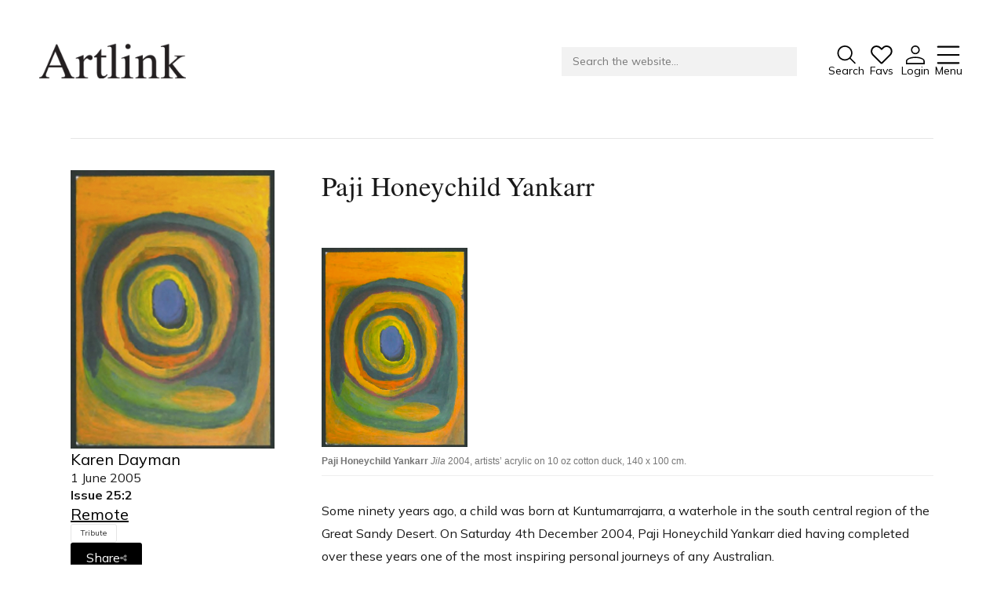

--- FILE ---
content_type: text/html;charset=UTF-8
request_url: https://www.artlink.com.au/articles/2279/paji-honeychild-yankarr/
body_size: 19529
content:


















































<!DOCTYPE html>
<html lang="en">

<head>

<meta charset="utf-8">
<meta name="viewport" content="width=device-width">

<title>Paji Honeychild Yankarr - Artlink</title>

<link rel="preconnect" href="https://use.fontawesome.com">
<link rel="preconnect" href="https://cdnjs.cloudflare.com">
<link rel="preconnect" href="https://fonts.googleapis.com">
<link rel="preconnect" href="https://fonts.gstatic.com">


<link href="https://cdnjs.cloudflare.com/ajax/libs/font-awesome/6.4.2/css/all.min.css" rel="stylesheet">
<link href="https://fonts.googleapis.com/css2?family=Amiri:ital@0;1&family=Mulish:ital,wght@0,400;0,600;0,700;1,400&display=swap" rel="stylesheet">

<link href="/styles.css?r=1733116383148" rel="stylesheet">

<link rel="shortcut icon" href="/images/favicon.png">
<link rel="icon" type="image/png" href="/images/favicon.png">






<!-- Google tag (gtag.js) -->
<script async src="https://www.googletagmanager.com/gtag/js?id=G-GBLK8R4DEY"></script>
<script>
  window.dataLayer = window.dataLayer || [];
  function gtag(){dataLayer.push(arguments);}
  gtag('js', new Date());

  gtag('config', 'G-GBLK8R4DEY');
</script>

<meta property="og:title"      content="Paji Honeychild Yankarr" /><meta name="twitter:title"    content="Paji Honeychild Yankarr" /><meta property="og:site_name" content="Artlink" /><meta property="og:type"      content="article" /><meta property="og:url"       content="https://www.artlink.com.au/articles/2279/paji-honeychild-yankarr/" /><meta property="og:description" content="" /><meta property="og:image" content="https://www.artlink.com.au/images/articles/cards/2279.jpg" /><meta name="twitter:image:src" content="https://www.artlink.com.au/images/articles/cards/2279.jpg" /></head>

<body
  class="preload"
  style="
    
    --brandbg:#ee2a2c;
    --brandfg:255,255,255;
    
  "
>






<header>
<div class="container">
<div class="flex">

  <div class="logo">
    <a href="/">
      <img src="/images/logo-artlink.png">
    </a>
  </div>
  
  <form action="/search/" method="get" class="flex search-form">

    <div class="search">
      <div class="input">
        
        <input type="text" name="q" value="" placeholder="Search the website...">
        
      </div>
    </div>
    

    <div class="quicklinks">
      
      
      <button type="submit" class="search-button">
        
        <svg width="43" height="43" viewBox="0 0 43 43" fill="none" xmlns="http://www.w3.org/2000/svg">
<path d="M42.3125 40.1031L30.5125 28.3031C33.3481 24.8989 34.7621 20.5326 34.4604 16.1123C34.1587 11.6921 32.1644 7.55842 28.8925 4.57112C25.6206 1.58381 21.323 -0.0270737 16.8937 0.0735695C12.4643 0.174213 8.24427 1.97864 5.11144 5.11147C1.9786 8.2443 0.174182 12.4643 0.0735389 16.8937C-0.0271042 21.323 1.58378 25.6207 4.57109 28.8926C7.55839 32.1645 11.6921 34.1587 16.1123 34.4604C20.5325 34.7621 24.8989 33.3481 28.3031 30.5125L40.1031 42.3125L42.3125 40.1031ZM3.24997 17.3125C3.24997 14.5312 4.07472 11.8124 5.61993 9.49979C7.16513 7.18723 9.3614 5.3848 11.931 4.32044C14.5006 3.25608 17.3281 2.9776 20.0559 3.5202C22.7838 4.06281 25.2895 5.40213 27.2562 7.36881C29.2228 9.33548 30.5622 11.8412 31.1048 14.569C31.6474 17.2969 31.3689 20.1244 30.3045 22.694C29.2402 25.2636 27.4377 27.4598 25.1252 29.005C22.8126 30.5502 20.0938 31.375 17.3125 31.375C13.5841 31.3709 10.0097 29.888 7.37335 27.2516C4.73701 24.6153 3.2541 21.0408 3.24997 17.3125Z" fill="black"/>
</svg>

        <span class="label">Search</span>
      </button>
      
      
        <div class="dropdown icon-dropdown favourites">
          <a href="/favourites/" data-favourite-button>
            
            <div class="image">
              <svg width="44" height="38" viewBox="0 0 44 38" fill="none" xmlns="http://www.w3.org/2000/svg">
<path d="M21.8752 37.1486C21.4644 37.1523 21.0571 37.0728 20.6779 36.9151C20.2986 36.7573 19.9551 36.5245 19.6681 36.2306L3.43766 20.0002C2.31113 18.8766 1.4256 17.5351 0.835222 16.0577C0.244848 14.5802 -0.0379609 12.9978 0.00408646 11.4074C0.0461339 9.81687 0.412154 8.25167 1.07977 6.80747C1.74738 5.36327 2.70255 4.07042 3.88688 3.00798C5.02344 1.98685 6.35576 1.20749 7.80288 0.717287C9.25 0.22708 10.7817 0.0362552 12.3048 0.156413C15.3669 0.355331 18.2502 1.66844 20.4103 3.84782L21.8752 5.29313L23.7502 3.43766C24.8737 2.31113 26.2152 1.4256 27.6927 0.835223C29.1701 0.244849 30.7525 -0.0379609 32.343 0.00408645C33.9335 0.0461338 35.4987 0.412155 36.9429 1.07977C38.3871 1.74738 39.6799 2.70255 40.7424 3.88688C41.7635 5.02344 42.5428 6.35576 43.033 7.80288C43.5232 9.25 43.7141 10.7817 43.5939 12.3049C43.395 15.3669 42.0819 18.2502 39.9025 20.4103L24.0822 36.2306C23.7952 36.5245 23.4517 36.7573 23.0725 36.9151C22.6932 37.0728 22.2859 37.1523 21.8752 37.1486ZM11.5236 3.26188C9.48557 3.24132 7.51121 3.97128 5.97673 5.31266C5.10683 6.09293 4.4052 7.04242 3.91474 8.10308C3.42428 9.16373 3.15529 10.3133 3.12422 11.4814C3.09314 12.6496 3.30063 13.8118 3.734 14.897C4.16737 15.9823 4.81752 16.9677 5.64469 17.7931L22.9884 35.1369L21.8752 34.0236L37.6955 18.2033C41.1134 14.8048 41.4259 9.31657 38.4377 5.97673C37.6574 5.10683 36.7079 4.4052 35.6472 3.91474C34.5866 3.42428 33.4371 3.15529 32.2689 3.12422C31.1008 3.09314 29.9385 3.30063 28.8533 3.734C27.7681 4.16737 26.7826 4.81752 25.9572 5.64469L22.9884 8.61344C22.6922 8.90685 22.2921 9.07145 21.8752 9.07145C21.4582 9.07145 21.0581 8.90685 20.7619 8.61344L18.2033 6.05485C17.328 5.17323 16.2876 4.47277 15.1414 3.99353C13.9953 3.5143 12.7659 3.26567 11.5236 3.26188Z" fill="black"/>
</svg>

              <span class="badge">0</span>
            </div>
            <span class="label">Favs</span>
          </a>
          
        </div>
      
      <div class="dropdown icon-dropdown">
        <a href="/login/">
          
          <svg width="42" height="42" viewBox="0 0 42 42" fill="none" xmlns="http://www.w3.org/2000/svg">
<path d="M20.9375 25.125C32.495 25.125 41.875 29.5079 41.875 34.8958V41.875H0V34.8958C0 29.5079 9.38 25.125 20.9375 25.125ZM39.0833 34.8958C39.0833 31.0433 30.9596 27.9167 20.9375 27.9167C10.9154 27.9167 2.79167 31.0433 2.79167 34.8958V39.0833H39.0833V34.8958ZM20.9375 0C23.5289 0 26.0141 1.02942 27.8465 2.86181C29.6789 4.6942 30.7083 7.17945 30.7083 9.77083C30.7083 12.3622 29.6789 14.8475 27.8465 16.6799C26.0141 18.5122 23.5289 19.5417 20.9375 19.5417C18.3461 19.5417 15.8609 18.5122 14.0285 16.6799C12.1961 14.8475 11.1667 12.3622 11.1667 9.77083C11.1667 7.17945 12.1961 4.6942 14.0285 2.86181C15.8609 1.02942 18.3461 0 20.9375 0ZM20.9375 2.79167C19.0865 2.79167 17.3113 3.52697 16.0025 4.83582C14.6936 6.14466 13.9583 7.91984 13.9583 9.77083C13.9583 11.6218 14.6936 13.397 16.0025 14.7058C17.3113 16.0147 19.0865 16.75 20.9375 16.75C22.7885 16.75 24.5637 16.0147 25.8725 14.7058C27.1814 13.397 27.9167 11.6218 27.9167 9.77083C27.9167 7.91984 27.1814 6.14466 25.8725 4.83582C24.5637 3.52697 22.7885 2.79167 20.9375 2.79167Z" fill="black"/>
</svg>

          <span class="label">Login</span>
        </a>
        
      </div>
      
      <a href="#" class="burger">
        
        <svg width="42" height="34" viewBox="0 0 42 34" fill="none" xmlns="http://www.w3.org/2000/svg">
<path d="M2.25 2.41667H39.75M2.25 17H39.75M2.25 31.5833H39.75" stroke="black" stroke-width="3.125" stroke-linecap="round" stroke-linejoin="round"/>
</svg>

        <span class="label">Menu</span>
      </a>
      
    </div>
  
  </form>
  
</div>
    
  
  <nav>
  <div class="upper">
  <div class="container">

    <div class="top">

      <a href="/" class="nav-logo">
        <img src="/images/logo-artlink.png">
      </a>

      <a href="#" class="close">
        
        <svg width="38" height="38" viewBox="0 0 38 38" fill="none" xmlns="http://www.w3.org/2000/svg">
<path d="M0.879883 0.880005L36.3599 36.36" stroke="#231F20" stroke-width="2.5" stroke-miterlimit="10"/>
<path d="M36.3599 0.880005L0.879883 36.36" stroke="#231F20" stroke-width="2.5" stroke-miterlimit="10"/>
</svg>
        <span class="label">Close</span>
      </a>
  
    </div>

    <div class="subtitle">
      Connecting contemporary art, ideas and people.
    </div>

    
    

    <div class="inner">

      
      <ul><li class="">
      
      <a
        href="/issues/current/"
        
      >
        Current Issue
      </a>

    </li><li class="">
      
      <a
        href="/reviews/"
        
      >
        Reviews
      </a>

    </li><li class="">
      
      <a
        href="/archive/"
        
      >
        Archive
      </a>

    </li><li class="">
      
      <a
        href="/tributes/"
        
      >
        Tributes
      </a>

    </li><li class="">
      
      <a
        href="/extras/"
        
      >
        Extras
      </a>

    </li></ul>

      
      <ul><li class="">
      
      <a
        href="https://shop.artlink.com.au"
        
      >
        Shop / Subscribe
      </a>

    </li><li class="">
      
      <a
        href="/subscribe/artlink-news/"
        
      >
        Join Mailing List
      </a>

    </li><li class="">
      
      <a
        href="/issues/stockists/"
        
      >
        Stockists
      </a>

    </li><li class="">
      
      <a
        href="/issues/future/"
        
      >
        Future Issues
      </a>

    </li><li class="">
      
      <a
        href="/about/writers-guidelines/"
        
      >
        Opportunities
      </a>

    </li></ul>

      
      

      <div class="ideas">
        
      </div>

      
      <div class="">

        <ul><li class="">
      
      <a
        href="/about/"
        
      >
        About
      </a>

    </li><li class="">
      
      <a
        href="/issues/advertise/online/"
        
      >
        Advertising
      </a>

    </li><li class="">
      
      <a
        href="/support/donate/"
        
      >
        Donate
      </a>

    </li><li class="">
      
      <a
        href="/contact/"
        
      >
        Contact
      </a>

    </li><li class="">
      
      <a
        href="/search/"
        
      >
        Search
      </a>

    </li></ul>

        

      

      <ul class="special-links show-mobile">
        <li><a href="/login/">Log in</a></li>
        <li><a href="/favourites/">Favourites</a></li>
      </ul>

      

      <div class="social">
        
          <a href="https://www.facebook.com/artlinkmagazine" target="_blank"><svg width="42" height="42" viewBox="0 0 42 42" fill="none" xmlns="http://www.w3.org/2000/svg">
<path d="M22.9167 37.3708C27.1193 36.8361 30.9607 34.7211 33.66 31.4558C36.3593 28.1905 37.714 24.0199 37.4487 19.7916C37.1834 15.5634 35.3181 11.5948 32.2318 8.69246C29.1455 5.79015 25.0699 4.17192 20.8333 4.16667C16.5916 4.16351 12.5082 5.77779 9.41529 8.68058C6.32235 11.5834 4.45258 15.5562 4.18696 19.7897C3.92135 24.0231 5.27987 28.1985 7.98572 31.4651C10.6916 34.7318 14.5411 36.8438 18.75 37.3708V25H14.5833V20.8333H18.75V17.3875C18.75 14.6021 19.0417 13.5917 19.5833 12.5729C20.1169 11.565 20.9416 10.741 21.95 10.2083C22.7458 9.78125 23.7354 9.525 25.4646 9.41458C26.15 9.37083 27.0375 9.425 28.1271 9.58125V13.5396H27.0833C25.1729 13.5396 24.3833 13.6292 23.9125 13.8812C23.6316 14.0257 23.4028 14.2545 23.2583 14.5354C23.0083 15.0063 22.9167 15.4729 22.9167 17.3854V20.8333H28.125L27.0833 25H22.9167V37.3708ZM20.8333 41.6667C9.32708 41.6667 0 32.3396 0 20.8333C0 9.32708 9.32708 0 20.8333 0C32.3396 0 41.6667 9.32708 41.6667 20.8333C41.6667 32.3396 32.3396 41.6667 20.8333 41.6667Z" fill="black"/>
</svg>
</a>
        
        
        
          <a href="https://au.linkedin.com/company/artlinkmagazine" target="_blank"><svg width="40" height="40" viewBox="0 0 40 40" fill="none" xmlns="http://www.w3.org/2000/svg">
<path d="M14.4062 10.1562C14.4062 10.6198 14.2688 11.0729 14.0113 11.4584C13.7537 11.8438 13.3877 12.1442 12.9594 12.3216C12.5311 12.499 12.0599 12.5454 11.6053 12.455C11.1506 12.3645 10.733 12.1413 10.4052 11.8135C10.0774 11.4858 9.85422 11.0681 9.76378 10.6135C9.67335 10.1589 9.71976 9.6876 9.89716 9.25934C10.0745 8.83107 10.375 8.46503 10.7604 8.20749C11.1458 7.94996 11.599 7.8125 12.0625 7.8125C12.6841 7.8125 13.2802 8.05943 13.7198 8.49897C14.1593 8.93851 14.4062 9.53465 14.4062 10.1562ZM39.4062 3.125V35.9375C39.4062 36.7663 39.077 37.5612 38.491 38.1472C37.9049 38.7333 37.1101 39.0625 36.2812 39.0625H3.46875C2.63995 39.0625 1.84509 38.7333 1.25904 38.1472C0.67299 37.5612 0.34375 36.7663 0.34375 35.9375V3.125C0.34375 2.2962 0.67299 1.50134 1.25904 0.915291C1.84509 0.32924 2.63995 0 3.46875 0H36.2812C37.1101 0 37.9049 0.32924 38.491 0.915291C39.077 1.50134 39.4062 2.2962 39.4062 3.125ZM36.2812 35.9375V3.125H3.46875V35.9375H36.2812ZM12.0625 14.8438C11.6481 14.8438 11.2507 15.0084 10.9576 15.3014C10.6646 15.5944 10.5 15.9918 10.5 16.4062V28.9062C10.5 29.3207 10.6646 29.7181 10.9576 30.0111C11.2507 30.3041 11.6481 30.4688 12.0625 30.4688C12.4769 30.4688 12.8743 30.3041 13.1674 30.0111C13.4604 29.7181 13.625 29.3207 13.625 28.9062V16.4062C13.625 15.9918 13.4604 15.5944 13.1674 15.3014C12.8743 15.0084 12.4769 14.8438 12.0625 14.8438ZM23.7812 14.8438C22.3746 14.8437 21.0003 15.2655 19.8359 16.0547C19.7505 15.6798 19.5298 15.3495 19.2161 15.1271C18.9024 14.9048 18.5177 14.8059 18.1356 14.8494C17.7536 14.8929 17.401 15.0758 17.1453 15.363C16.8897 15.6503 16.7489 16.0217 16.75 16.4062V28.9062C16.75 29.3207 16.9146 29.7181 17.2076 30.0111C17.5007 30.3041 17.8981 30.4688 18.3125 30.4688C18.7269 30.4688 19.1243 30.3041 19.4174 30.0111C19.7104 29.7181 19.875 29.3207 19.875 28.9062V21.875C19.875 20.839 20.2866 19.8454 21.0191 19.1129C21.7517 18.3803 22.7452 17.9688 23.7812 17.9688C24.8173 17.9688 25.8108 18.3803 26.5434 19.1129C27.2759 19.8454 27.6875 20.839 27.6875 21.875V28.9062C27.6875 29.3207 27.8521 29.7181 28.1451 30.0111C28.4382 30.3041 28.8356 30.4688 29.25 30.4688C29.6644 30.4688 30.0618 30.3041 30.3549 30.0111C30.6479 29.7181 30.8125 29.3207 30.8125 28.9062V21.875C30.8125 20.0102 30.0717 18.2218 28.7531 16.9032C27.4345 15.5845 25.6461 14.8438 23.7812 14.8438Z" fill="black"/>
</svg>
</a>
        
        
          <a href="https://instagram.com/artlink_magazine" target="_blank"><svg width="40" height="39" viewBox="0 0 40 39" fill="none" xmlns="http://www.w3.org/2000/svg">
<path fill-rule="evenodd" clip-rule="evenodd" d="M20.0833 10.5C17.7626 10.5 15.537 11.4219 13.8961 13.0628C12.2551 14.7038 11.3333 16.9294 11.3333 19.25C11.3333 21.5706 12.2551 23.7962 13.8961 25.4372C15.537 27.0781 17.7626 28 20.0833 28C22.4039 28 24.6295 27.0781 26.2704 25.4372C27.9114 23.7962 28.8333 21.5706 28.8333 19.25C28.8333 16.9294 27.9114 14.7038 26.2704 13.0628C24.6295 11.4219 22.4039 10.5 20.0833 10.5ZM14.8333 19.25C14.8333 20.6424 15.3864 21.9777 16.3709 22.9623C17.3555 23.9469 18.6909 24.5 20.0833 24.5C21.4756 24.5 22.811 23.9469 23.7956 22.9623C24.7801 21.9777 25.3333 20.6424 25.3333 19.25C25.3333 17.8576 24.7801 16.5223 23.7956 15.5377C22.811 14.5531 21.4756 14 20.0833 14C18.6909 14 17.3555 14.5531 16.3709 15.5377C15.3864 16.5223 14.8333 17.8576 14.8333 19.25Z" fill="white"/>
<path d="M30.5833 7C30.1191 7 29.674 7.18437 29.3458 7.51256C29.0176 7.84075 28.8333 8.28587 28.8333 8.75C28.8333 9.21413 29.0176 9.65925 29.3458 9.98744C29.674 10.3156 30.1191 10.5 30.5833 10.5C31.0474 10.5 31.4925 10.3156 31.8207 9.98744C32.1489 9.65925 32.3333 9.21413 32.3333 8.75C32.3333 8.28587 32.1489 7.84075 31.8207 7.51256C31.4925 7.18437 31.0474 7 30.5833 7Z" fill="white"/>
<path fill-rule="evenodd" clip-rule="evenodd" d="M7.83325 0C5.97674 0 4.19626 0.737498 2.8835 2.05025C1.57075 3.36301 0.833252 5.14348 0.833252 7V31.5C0.833252 33.3565 1.57075 35.137 2.8835 36.4497C4.19626 37.7625 5.97674 38.5 7.83325 38.5H32.3333C34.1898 38.5 35.9702 37.7625 37.283 36.4497C38.5958 35.137 39.3333 33.3565 39.3333 31.5V7C39.3333 5.14348 38.5958 3.36301 37.283 2.05025C35.9702 0.737498 34.1898 0 32.3333 0H7.83325ZM32.3333 3.5H7.83325C6.90499 3.5 6.01476 3.86875 5.35838 4.52513C4.702 5.1815 4.33325 6.07174 4.33325 7V31.5C4.33325 32.4283 4.702 33.3185 5.35838 33.9749C6.01476 34.6312 6.90499 35 7.83325 35H32.3333C33.2615 35 34.1517 34.6312 34.8081 33.9749C35.4645 33.3185 35.8333 32.4283 35.8333 31.5V7C35.8333 6.07174 35.4645 5.1815 34.8081 4.52513C34.1517 3.86875 33.2615 3.5 32.3333 3.5Z" fill="white"/>
</svg>
</a>
        
        
          <a href="https://spoti.fi/3XI4ZqW" target="_blank"><svg width="42" height="41" viewBox="0 0 42 41" fill="none" xmlns="http://www.w3.org/2000/svg">
<path d="M21.2188 0C17.2013 0 13.2741 1.19131 9.93374 3.42327C6.59337 5.65524 3.98986 8.82762 2.45246 12.5392C0.915051 16.2509 0.512796 20.335 1.29656 24.2753C2.08032 28.2155 4.0149 31.8349 6.85565 34.6756C9.69641 37.5164 13.3157 39.4509 17.256 40.2347C21.1962 41.0185 25.2804 40.6162 28.992 39.0788C32.7036 37.5414 35.876 34.9379 38.108 31.5975C40.34 28.2571 41.5313 24.3299 41.5313 20.3125C41.5261 14.9269 39.3844 9.76332 35.5762 5.9551C31.7679 2.14689 26.6044 0.00517103 21.2188 0ZM21.2188 37.5C17.8194 37.5 14.4964 36.492 11.6699 34.6034C8.84343 32.7148 6.64046 30.0305 5.33958 26.8899C4.0387 23.7493 3.69833 20.2934 4.36151 16.9594C5.02469 13.6253 6.66165 10.5628 9.06536 8.1591C11.4691 5.75539 14.5316 4.11844 17.8656 3.45525C21.1997 2.79207 24.6555 3.13244 27.7961 4.43332C30.9367 5.7342 33.6211 7.93717 35.5096 10.7636C37.3982 13.5901 38.4063 16.9131 38.4063 20.3125C38.4011 24.8693 36.5886 29.238 33.3664 32.4602C30.1443 35.6824 25.7756 37.4948 21.2188 37.5ZM32.5859 17.1875C32.4932 17.3716 32.3644 17.5352 32.2074 17.6687C32.0503 17.8022 31.8681 17.9029 31.6714 17.9648C31.4748 18.0267 31.2678 18.0486 31.0625 18.0291C30.8573 18.0097 30.6581 17.9493 30.4766 17.8516C27.6032 16.3855 24.4227 15.6228 21.1969 15.6262C17.9711 15.6296 14.7922 16.399 11.9219 17.8711C11.6984 17.9863 11.4507 18.0465 11.1992 18.0469C10.8507 18.0431 10.5135 17.923 10.2411 17.7056C9.96872 17.4881 9.77687 17.1858 9.69604 16.8468C9.61521 16.5078 9.65006 16.1515 9.79502 15.8345C9.93999 15.5176 10.1868 15.2582 10.4961 15.0977C13.8058 13.3931 17.4741 12.5022 21.1969 12.4989C24.9196 12.4955 28.5896 13.3797 31.9024 15.0781C32.0862 15.1712 32.2499 15.2997 32.3839 15.4563C32.5179 15.6129 32.6196 15.7945 32.6832 15.9905C32.7467 16.1866 32.7708 16.3933 32.7541 16.5987C32.7375 16.8042 32.6803 17.0043 32.5859 17.1875ZM29.6953 22.7148C29.6022 22.8987 29.4737 23.0624 29.3171 23.1964C29.1605 23.3304 28.979 23.4321 28.7829 23.4957C28.5868 23.5592 28.3801 23.5833 28.1747 23.5666C27.9693 23.5499 27.7692 23.4928 27.5859 23.3984C25.6064 22.3931 23.417 21.8708 21.1969 21.8742C18.9767 21.8776 16.7889 22.4066 14.8125 23.418C14.5952 23.5309 14.3543 23.5911 14.1094 23.5938C13.7521 23.6035 13.4022 23.4905 13.1181 23.2735C12.834 23.0565 12.633 22.7487 12.5484 22.4014C12.4639 22.0541 12.501 21.6883 12.6535 21.365C12.8061 21.0417 13.0649 20.7805 13.3867 20.625C15.8064 19.392 18.4835 18.7492 21.1992 18.7492C23.9149 18.7492 26.5921 19.392 29.0117 20.625C29.378 20.813 29.6553 21.138 29.7833 21.5293C29.9113 21.9207 29.8797 22.3467 29.6953 22.7148ZM26.8047 28.2617C26.6129 28.6294 26.2843 28.9071 25.8898 29.0349C25.4953 29.1628 25.0664 29.1306 24.6953 28.9453C23.6093 28.4022 22.4111 28.1211 21.1969 28.1245C19.9827 28.1279 18.7861 28.4157 17.7031 28.9648C17.4814 29.0628 17.2424 29.1159 17 29.1211C16.6515 29.1174 16.3142 28.9972 16.0419 28.7798C15.7695 28.5623 15.5776 28.2601 15.4968 27.921C15.416 27.582 15.4508 27.2257 15.5958 26.9088C15.7408 26.5918 15.9875 26.3324 16.2969 26.1719C17.8208 25.395 19.5082 24.9932 21.2188 25C22.9139 24.9984 24.586 25.3931 26.1016 26.1523C26.2871 26.2437 26.4527 26.371 26.5887 26.5268C26.7247 26.6826 26.8285 26.8639 26.8939 27.0601C26.9593 27.2563 26.9851 27.4636 26.9698 27.6699C26.9545 27.8761 26.8983 28.0773 26.8047 28.2617Z" fill="black"/>
</svg>
</a>
        
      </div>
      <div class="contact">
        <p>
          Tarntanya / Adelaide<br>
          PO Box 182<br>
          FULLARTON SA 5063
        </p>
        <p>
          <a href="/terms-and-conditions/">Terms & Conditions</a>
          <a href="/privacy-policy/">Privacy Policy</a>
        </p>
      </div>
    

      </div>

    </div>
    
  </div>
  </div>
  </nav>
  
</div>
</header>

<script>
(function(){

  var burgerLink = document.querySelector('header .burger');
  var body = document.querySelector('body');
  var nav = document.querySelector('nav');

  var closeLink = nav.querySelector('.close');

  burgerLink.addEventListener( 'click', function( burgerLink ){

    event.preventDefault();

    body.classList.add('noscroll');
    nav.classList.add('visible');

    return false;

  });

  closeLink.addEventListener( 'click', function( event ){
    event.preventDefault();
    body.classList.remove('noscroll');
    nav.classList.remove('visible');
  });

})();
</script>

<main>

















  
  
  
  

  

  
  

  





















  
  
  
  
  
  
  
      
  
  
  
      
      
  

  

  
  






















<div class="container">
<div class="article landscape no-hero">




    

  


<aside>

  
  
    <img src="/images/articles/cards/2279.jpg" class="cardimage">
  

  
  
    
  
  

    <div class="authordate">
      <div class="author">

  
  

  
  
  

  
    
  

  

      
        
        
          
            <a href="/contributors/1623/karen-dayman/">
          
          Karen Dayman
          
            </a>
          
        
        
      

    </div>
      <div class="articledate">1 June 2005</div>
    </div>

    
      
      <div class="issuenumbername">
        <div class="issuenumber">
          Issue 25:2
        </div>
        <a href="/issues/2520/remote/" class="issuename">
          Remote
          
        </a>
      </div>

    

    

  

    
    <div class="ideas-block">

      
        <div class="ideas">
          <a href="/search/?type=articles&catid=13" class="idea idea-type">Tribute</a>
        </div>
      

      
      

    </div>

    
    

    <div class="social-share">
      <a href="#" class="button">Share<i class="fa fa-share-nodes"></i></a>
      
    </div>

    <script>
    (function(){
      
      document.querySelector('.social-share .button').addEventListener('click', function(event){

        event.preventDefault();

        if( navigator.share ){
          navigator.share({
            title: 'Paji Honeychild Yankarr',
            text: 'Paji Honeychild Yankarr',
            url: 'https://www.artlink.com.au/articles/2279/paji-honeychild-yankarr/'
          });
        }

      });

    })();
    </script>

  

  


  

  
  

  

    

    

    

    

  
  
  

    <strong>From the archive</strong>

    <div class="related">
      
        <a href="/articles/6104/" class="item">Balang Nakurulk (1952-2024): A Tribute</a>
      
        <a href="/articles/6103/" class="item">Destiny Deacon (1957-2024)</a>
      
        <a href="/articles/5923/" class="item">Untimely taken: Allan Vizents</a>
      
        <a href="/articles/5817/" class="item">Obituary: David Saunders</a>
      
    </div>

  

  

  
  

    <div class="ads">
      
        

  

  

  

  
  
    
  

  
    
  

  
      
        <a href="https://sheila.org.au/" target="_blank" class="item card cardpromo">
      
        <img src="/promoimage/196/" alt="Sheila Foundation" />
      
        </a>
      
    
      
        

  

  

  

  
  
    
  

  
    
  

  
      
        <a href="https://www.perks.com.au/" target="_blank" class="item card cardpromo">
      
        <img src="/promoimage/186/" alt="Perks" />
      
        </a>
      
    
      
        

  

  

  

  
  
    
  

  
    
  

  
      
        <a href="https://theriddoch.com.au/exhibitions/current/" target="_blank" class="item card cardpromo">
      
        <img src="/promoimage/109/" alt="Riddoch" />
      
        </a>
      
    
      
        

  
    
      
        

  
    
      
    </div>

  

</aside>


<article class="tribute">

  
    

  
    <section class="title-and-context">

      <h1>Paji Honeychild Yankarr</h1>

      

    </section>
  


  

  
    


  
  
  
  

  

  

  
  

  
  

    
    
    
    

  

  
  

  
  

    

    

    

  

  

  

  

  

      

        
          
          <section class="article-text">
            <figure class="image keepsize"><img alt="" class="keepsize" height="254" src="/uploads/articles/Screenshot%202023-03-24%20at%202_16_28%20pm.png" width="186" />
<figcaption><strong>Paji Honeychild Yankarr </strong><em>Jila </em>2004, artists&rsquo; acrylic on 10 oz cotton duck, 140 x 100 cm.</figcaption>
</figure>

<p>Some ninety years ago, a child was born at Kuntumarrajarra, a waterhole in the south central region of the Great Sandy Desert. On Saturday 4th December 2004, Paji Honeychild Yankarr died having completed over these years one of the most inspiring personal journeys of any Australian.</p>

<p>From birth, she lived with her family around Yirtil a permanent, spring fed waterhole surrounded by her beloved sandhill country. They were living here when her mother announced that her husband had come. She moved, not far, to another stand of desert paperbarks skirting the waterhole, and stayed there, a little frightened with her first companion. He was clearly much older and some time into the relationship, he became ill. She was charged with the responsibility of accompanying him on his departure from the camp and from their world. He died several days after their self-imposed exile and she stayed with his body until she was strong enough to undertake the four-day walk back to Japirnka, the main jila for her family further to the north.</p>

<p>As a young woman she became an accomplished hunter and gatherer of an extremely diverse range of bush fruits, seeds and meat. Mona Chuguna and her husband Peter Skipper remember how well she provided for them in the years in the desert. &#39;When we were living in the desert, even in weather like today, <em>parrangka</em> we call it, hot weather time, she would go hunting for animals and bush food. All of the kids had to wait in camp. She was a good hunter for us. She collected all of the bush tucker that she put in her paintings. She found <em>wirlka</em>, (sand goanna) and <em>maliri</em> (Hare wallaby) and all of the seeds like <em>kulparn, lungkurn </em>and <em>puturu</em>&#39;.</p>

<p>She moved further north to the station country with the last wave of her countrymen in the 1960s. She came first to Timber Creek, a watercourse on the fringe of the pastoral country. She stayed there for several months, afraid, watching the foreigners. Her nephew, the late Jimmy Pike had gone ahead to see the station and he came back for her and several others. They went to Old Cherrabun Station where she worked washing clothes, watering the garden, cutting the grass with scissors and cooking for the stock camp.</p>

<p>In tandem with the introduction of the equal pay laws of the early 1970s, she moved into town, living at the old mission near the newly established town community of Junjuwa. She became involved with Karrayili Adult Education Centre and began painting; as Jukuna relates, Honeychild asked herself what she should do now that her work was finished, &#39;I will paint my own country, the desert&#39;; and for almost twenty years she did this. Her first images were the product of language classes at Karrayili and these caught the eye of the publishers at Magabala Books in Broome. In 1990 they produced the Boughshed series of cards that included images from fellow artists such as Nyuju Stumpy Brown, Janyka Ivy Nixon (dec), Nada Rawlins and Jukuja Dolly Snell. These provided the impetus for the first Karrayili group show at Tandanya Aboriginal Cultural Institute in 1991. Honeychild was one member of the core group of artists who continued to paint and exhibit consistently throughout the 1990s with shows nationally and internationally.</p>

<p>Her immediate family include some important artists. Jukuna called her <em>jaja</em> or grandmother, she was <em>ngawiji</em> or father&#39;s mother for Peter Skipper, aunt to Jimmy Pike, sister for Jimmy Nerrimah, aunt for Wakartu Cory Surprise, <em>ngawaji</em> for Walka Molly Rogers, sister to Llanyi Alec Rogers and Murungkurr Terry Murray called her juku or niece.</p>

<p>She worked on the two Ngurrara canvases with these and other artists including her late husband Boxer Yankarr. Her works are blatant records of her desert country. The inclusion of bush foods as decorative elements in the work was omitted as she grew older. As she stated in 1994, &#39;I put water in my paintings, places we were walking around&#39; and this was unchanged as her central motif. To watch her paint, there was a sense that she walked around in her paintings, with the broad sweep of the brush, around the places that she walked as a young woman. The waterholes gradually took over the picture plane with the elliptical forms of the centre of the waterhole, bleeding over the edges, reconstructing precisely the view that she would have known as she drew water from the <em>jila</em>.</p>

<p>For Jukuna, the reason why she should be remembered in these words was for her unswerving efforts to look after her and her siblings as they were growing up in the desert. It was not an easy task but she was a great carer, provider and she knew all of the bush medicines and their applications. She &#39;grew up&#39; seventeen children although none of them were her own biological offspring. She has many nieces and nephews and is survived by one brother, Watikakarra Stalin.</p>

<p>On Monday 6th December, Mangkaja was closed, in a hopelessly inadequate tribute to a most remarkable individual, hunter, carer and artist.</p>

          </section>

        

      

    



  

  
    <section class="tail">
      Karen Dayman is Coordinator of Mangkaja Arts. 
    </section>
  



  
  

    

    
    
  




  

</article>

</div>
</div>






  





  <section class="more-articles">
  <div class="container">
    <h2>
      More from this Issue
    </h2>

    <div class="cards cardsrelated">
      
        

  
  
  
  
  
  
  
  
  
  

  

  
    
  

  <div class="card feature ">

        
        
          <div class="favourite"
            data-favourite-link
            data-article-id="2024"
          >
            <i class="fa fa-heart"></i>
          </div>
        

        
        
          
            <a href="/articles/2024/the-larrakia-legacy-of-billiamook/" class="image">
          
            
            

              

              
                
                
                
                  
                    
                    
                  
                  
                
                <img src="/images/articles/cards/2024.jpg" loading="lazy" alt="1.34" class="cardportraitphoto">
              
            

          
            </a>
          

        

        
        <div class="details">

          
          
            <a href="/articles/2024/the-larrakia-legacy-of-billiamook/" class="name">
          
            The Larrakia Legacy of Billiamook
          
            </a>
          

          
          

          
          

          
          
          
            <div class="author">
              

  
  

  
  
  

  
    
  

  

      
        
        
          
            <a href="/contributors/2457/gary-lee/">
          
          Gary Lee
          
            </a>
          
        
        
      

    
            </div>

          

          
          

          
          

          
          
          

        </div>

      </div>
      
        

  
  
  
  
  
  
  
  
  
  

  

  
    
  

  <div class="card feature ">

        
        
          <div class="favourite"
            data-favourite-link
            data-article-id="2043"
          >
            <i class="fa fa-heart"></i>
          </div>
        

        
        
          
            <a href="/articles/2043/from-fregon-to-srinigar-and-back/" class="image">
          
            
            

              

              
                
                
                
                  
                    
                    
                  
                  
                
                <img src="/images/articles/cards/2043.jpg" loading="lazy" alt="0.692">
              
            

          
            </a>
          

        

        
        <div class="details">

          
          
            <a href="/articles/2043/from-fregon-to-srinigar-and-back/" class="name">
          
            From Fregon to Srinigar and Back
          
            </a>
          

          
          

          
          

          
          
          
            <div class="author">
              

  
  

  
  
  

  
    
  

  

      
        
        
          
            <a href="/contributors/2540/caroline-wilson/">
          
          Caroline Wilson
          
            </a>
          
        
        
      

    
            </div>

          

          
          

          
          

          
          
          

        </div>

      </div>
      
        

  
  
  
  
  
  
  
  
  
  

  

  
    
  

  <div class="card review ">

        
        
          <div class="favourite"
            data-favourite-link
            data-article-id="2284"
          >
            <i class="fa fa-heart"></i>
          </div>
        

        
        
          
            <a href="/articles/2284/proof-the-act-of-seeing-with-ones-own-eyes/" class="image">
          
            
            

              

              
                
                
                
                  
                    
                    
                  
                  
                
                <img src="/images/articles/cards/2284.jpg" loading="lazy" alt="0.726">
              
            

          
            </a>
          

        

        
        <div class="details">

          
          
            <a href="/articles/2284/proof-the-act-of-seeing-with-ones-own-eyes/" class="name">
          
            Proof: The Act Of Seeing With One's Own Eyes
          
            </a>
          

          
          

          
          

          
          
          
            <div class="author">
              

  
  

  
  
  

  
    
  

  

      
        
        
          
            <a href="/contributors/2645/judith-elliston/">
          
          Judith Elliston
          
            </a>
          
        
        
      

    
            </div>

          

          
          

          
          

          
          
          

        </div>

      </div>
      
        

  
  
  
  
  
  
  
  
  
  

  

  
    
  

  <div class="card feature ">

        
        
          <div class="favourite"
            data-favourite-link
            data-article-id="2044"
          >
            <i class="fa fa-heart"></i>
          </div>
        

        
        
          
            <a href="/articles/2044/neverland-vs-reality-how-to-sustain-an-art-practice-in-the-territory/" class="image">
          
            
            

              

              
                
                
                
                  
                    
                    
                  
                  
                
                <img src="/images/articles/cards/2044.jpg" loading="lazy" alt="0.792">
              
            

          
            </a>
          

        

        
        <div class="details">

          
          
            <a href="/articles/2044/neverland-vs-reality-how-to-sustain-an-art-practice-in-the-territory/" class="name">
          
            Neverland vs. Reality: How to Sustain an Art Practice in the Territory
          
            </a>
          

          
          

          
          

          
          
          
            <div class="author">
              

  
  

  
  
  

  
    
  

  

      
        
        
          
            <a href="/contributors/2541/malcolm-smith/">
          
          Malcolm Smith
          
            </a>
          
        
        
      

    
            </div>

          

          
          

          
          

          
          
          

        </div>

      </div>
      
        

  
  
  
  
  
  
  
  
  
  

  

  
    
  

  <div class="card feature ">

        
        
          <div class="favourite"
            data-favourite-link
            data-article-id="2030"
          >
            <i class="fa fa-heart"></i>
          </div>
        

        
        
          
            <a href="/articles/2030/chasing-culture-cross-cultural-work-with-indigenous-communities/" class="image">
          
            
            

              

              
                
                
                
                  
                    
                    
                  
                  
                
                <img src="/images/articles/cards/2030.jpg" loading="lazy" alt="0.786">
              
            

          
            </a>
          

        

        
        <div class="details">

          
          
            <a href="/articles/2030/chasing-culture-cross-cultural-work-with-indigenous-communities/" class="name">
          
            Chasing culture: Cross-cultural work with Indigenous communities
          
            </a>
          

          
          

          
          

          
          
          
            <div class="author">
              

  
  

  
  
  

  
    
  

  

      
        
        
          
            <a href="/contributors/1297/suzanne-spunner/">
          
          Suzanne Spunner
          
            </a>
          
        
        
      

    
            </div>

          

          
          

          
          

          
          
          

        </div>

      </div>
      
        

  
  
  
  
  
  
  
  
  
  

  

  
    
  

  <div class="card feature ">

        
        
          <div class="favourite"
            data-favourite-link
            data-article-id="2032"
          >
            <i class="fa fa-heart"></i>
          </div>
        

        
        
          
            <a href="/articles/2032/crash-sites-rod-moss-and-therese-ritchie/" class="image">
          
            
            

              

              
                
                
                
                  
                    
                    
                  
                  
                
                <img src="/images/articles/cards/2032.jpg" loading="lazy" alt="0.732">
              
            

          
            </a>
          

        

        
        <div class="details">

          
          
            <a href="/articles/2032/crash-sites-rod-moss-and-therese-ritchie/" class="name">
          
            Crash sites: Rod Moss and Therese Ritchie
          
            </a>
          

          
          

          
          

          
          
          
            <div class="author">
              

  
  

  
  
  

  
    
  

  

      
        
        
          
            <a href="/contributors/1703/sylvia-kleinert/">
          
          Sylvia Kleinert
          
            </a>
          
        
        
      

    
            </div>

          

          
          

          
          

          
          
          

        </div>

      </div>
      
        

  
  
  
  
  
  
  
  
  
  

  

  
    
  

  <div class="card review ">

        
        
          <div class="favourite"
            data-favourite-link
            data-article-id="2289"
          >
            <i class="fa fa-heart"></i>
          </div>
        

        
        
          
            <a href="/articles/2289/not-far-from-here/" class="image">
          
            
            

              

              
                
                
                
                  
                    
                    
                  
                  
                
                <img src="/images/articles/cards/2289.jpg" loading="lazy" alt="0.826">
              
            

          
            </a>
          

        

        
        <div class="details">

          
          
            <a href="/articles/2289/not-far-from-here/" class="name">
          
            Not Far From Here
          
            </a>
          

          
          

          
          

          
          
          
            <div class="author">
              

  
  

  
  
  

  
    
  

  

      
        
        
          
            <a href="/contributors/2610/briony-downes/">
          
          Briony Downes
          
            </a>
          
        
        
      

    
            </div>

          

          
          

          
          

          
          
          

        </div>

      </div>
      
        

  
  
  
  
  
  
  
  
  
  

  

  
    
  

  <div class="card feature ">

        
        
          <div class="favourite"
            data-favourite-link
            data-article-id="2045"
          >
            <i class="fa fa-heart"></i>
          </div>
        

        
        
          
            <a href="/articles/2045/string-lines-continuing-developments-in-aboriginal-fibre-art/" class="image">
          
            
            

              

              
                
                
                
                  
                    
                    
                  
                  
                
                <img src="/images/articles/cards/2045.jpg" loading="lazy" alt="0.766">
              
            

          
            </a>
          

        

        
        <div class="details">

          
          
            <a href="/articles/2045/string-lines-continuing-developments-in-aboriginal-fibre-art/" class="name">
          
            String Lines: Continuing Developments in Aboriginal Fibre Art
          
            </a>
          

          
          

          
          

          
          
          
            <div class="author">
              

  
  

  
  
  

  
    
  

  

      
        
        
          
            <a href="/contributors/6/margie-west/">
          
          Margie West
          
            </a>
          
        
        
      

    
            </div>

          

          
          

          
          

          
          
          

        </div>

      </div>
      
        

  
  
  
  
  
  
  
  
  
  

  

  
    
  

  <div class="card feature ">

        
        
          <div class="favourite"
            data-favourite-link
            data-article-id="2034"
          >
            <i class="fa fa-heart"></i>
          </div>
        

        
        
          
            <a href="/articles/2034/bush-techies-and-secret-data-business/" class="image">
          
            
            

              

              
                
                
                
                  
                    
                    
                  
                  
                
                <img src="/images/articles/cards/2034.jpg" loading="lazy" alt="0.684">
              
            

          
            </a>
          

        

        
        <div class="details">

          
          
            <a href="/articles/2034/bush-techies-and-secret-data-business/" class="name">
          
            Bush Techies and Secret Data Business
          
            </a>
          

          
          

          
          

          
          
          
            <div class="author">
              

  
  

  
  
  

  
    
  

  

      
        
        
          
            <a href="/contributors/625/caroline-farmer/">
          
          Caroline Farmer
          
            </a>
          
        
        
      

    
            </div>

          

          
          

          
          

          
          
          

        </div>

      </div>
      
        

  
  
  
  
  
  
  
  
  
  

  

  
    
  

  <div class="card review ">

        
        
          <div class="favourite"
            data-favourite-link
            data-article-id="2280"
          >
            <i class="fa fa-heart"></i>
          </div>
        

        
        
          
            <a href="/articles/2280/the-art-of-fiona-hall/" class="image">
          
            
            

              

              
                
                
                
                  
                    
                    
                  
                  
                
                <img src="/images/articles/cards/2280.jpg" loading="lazy" alt="0.614">
              
            

          
            </a>
          

        

        
        <div class="details">

          
          
            <a href="/articles/2280/the-art-of-fiona-hall/" class="name">
          
            The Art of Fiona Hall
          
            </a>
          

          
          

          
          

          
          
          
            <div class="author">
              

  
  

  
  
  

  
    
  

  

      
        
        
          
            <a href="/contributors/2686/pat-hoffie/">
          
          Pat Hoffie
          
            </a>
          
        
        
      

    
            </div>

          

          
          

          
          

          
          
          

        </div>

      </div>
      
        

  
  
  
  
  
  
  
  
  
  

  

  
    
  

  <div class="card feature ">

        
        
          <div class="favourite"
            data-favourite-link
            data-article-id="2027"
          >
            <i class="fa fa-heart"></i>
          </div>
        

        
        
          
            <a href="/articles/2027/looking-forward-looking-back-in-the-east-kimberly/" class="image">
          
            
            

              

              
                
                
                
                  
                    
                    
                  
                  
                
                <img src="/images/articles/cards/2027.jpg" loading="lazy" alt="0.414">
              
            

          
            </a>
          

        

        
        <div class="details">

          
          
            <a href="/articles/2027/looking-forward-looking-back-in-the-east-kimberly/" class="name">
          
            Looking Forward Looking Back: in the East Kimberly
          
            </a>
          

          
          

          
          

          
          
          
            <div class="author">
              

  
  

  
  
  

  
    
  

  

      
        
        
          
            <a href="/contributors/72/cath-bowdler/">
          
          Cath Bowdler
          
            </a>
          
        
        
      

    
            </div>

          

          
          

          
          

          
          
          

        </div>

      </div>
      
        

  
  
  
  
  
  
  
  
  
  

  

  
    
  

  <div class="card review ">

        
        
          <div class="favourite"
            data-favourite-link
            data-article-id="2285"
          >
            <i class="fa fa-heart"></i>
          </div>
        

        
        
          
            <a href="/articles/2285/giant-steps-and-transcriptions/" class="image">
          
            
            

              

              
                
                
                
                  
                    
                    
                  
                  
                
                <img src="/images/articles/cards/2285.jpg" loading="lazy" alt="0.702">
              
            

          
            </a>
          

        

        
        <div class="details">

          
          
            <a href="/articles/2285/giant-steps-and-transcriptions/" class="name">
          
            Giant Steps and Transcriptions
          
            </a>
          

          
          

          
          

          
          
          
            <div class="author">
              

  
  

  
  
  

  
    
  

  

      
        
        
          
            <a href="/contributors/128/stephanie-radok/">
          
          Stephanie Radok
          
            </a>
          
        
        
      

    
            </div>

          

          
          

          
          

          
          
          

        </div>

      </div>
      
    </div>

    
      <a href="/issues/2520/remote/" class="button">View all articles in this issue<i class="fa fa-arrow-right"></i></a>
    

  </div>
  </section>

</main>






<footer>

<div class="top">

<div class="container parts">
  
  <section class="logo">

    <img src="/images/logo-artlink-white.png">

    <p class="tagline">Connecting contemporary art, ideas and people.</p>

  </section>

</div>

<div class="container parts">
  
  <section class="logo">
  
    

    <div class="address">
      <p>Artlink<br />
Tarntanya / Adelaide<br />
PO Box 182<br />
FULLARTON SA 5063</p>

    </div>

    
      
    

    <div class="acknowledgement">
      <p>Artlink acknowledges the law, customs and culture of Kaurna People, the traditional owners of Tarntanya / Adelaide, and extends this respect to all Indigenous peoples across Australia.</p>

    </div>

    

    <p class="social">
      
        <a href="https://www.facebook.com/artlinkmagazine" target="_blank"><svg width="42" height="42" viewBox="0 0 42 42" fill="none" xmlns="http://www.w3.org/2000/svg">
<path d="M22.9167 37.3708C27.1193 36.8361 30.9607 34.7211 33.66 31.4558C36.3593 28.1905 37.714 24.0199 37.4487 19.7916C37.1834 15.5634 35.3181 11.5948 32.2318 8.69246C29.1455 5.79015 25.0699 4.17192 20.8333 4.16667C16.5916 4.16351 12.5082 5.77779 9.41529 8.68058C6.32235 11.5834 4.45258 15.5562 4.18696 19.7897C3.92135 24.0231 5.27987 28.1985 7.98572 31.4651C10.6916 34.7318 14.5411 36.8438 18.75 37.3708V25H14.5833V20.8333H18.75V17.3875C18.75 14.6021 19.0417 13.5917 19.5833 12.5729C20.1169 11.565 20.9416 10.741 21.95 10.2083C22.7458 9.78125 23.7354 9.525 25.4646 9.41458C26.15 9.37083 27.0375 9.425 28.1271 9.58125V13.5396H27.0833C25.1729 13.5396 24.3833 13.6292 23.9125 13.8812C23.6316 14.0257 23.4028 14.2545 23.2583 14.5354C23.0083 15.0063 22.9167 15.4729 22.9167 17.3854V20.8333H28.125L27.0833 25H22.9167V37.3708ZM20.8333 41.6667C9.32708 41.6667 0 32.3396 0 20.8333C0 9.32708 9.32708 0 20.8333 0C32.3396 0 41.6667 9.32708 41.6667 20.8333C41.6667 32.3396 32.3396 41.6667 20.8333 41.6667Z" fill="black"/>
</svg>
</a>
      
      
      
        <a href="https://au.linkedin.com/company/artlinkmagazine" target="_blank"><svg width="40" height="40" viewBox="0 0 40 40" fill="none" xmlns="http://www.w3.org/2000/svg">
<path d="M14.4062 10.1562C14.4062 10.6198 14.2688 11.0729 14.0113 11.4584C13.7537 11.8438 13.3877 12.1442 12.9594 12.3216C12.5311 12.499 12.0599 12.5454 11.6053 12.455C11.1506 12.3645 10.733 12.1413 10.4052 11.8135C10.0774 11.4858 9.85422 11.0681 9.76378 10.6135C9.67335 10.1589 9.71976 9.6876 9.89716 9.25934C10.0745 8.83107 10.375 8.46503 10.7604 8.20749C11.1458 7.94996 11.599 7.8125 12.0625 7.8125C12.6841 7.8125 13.2802 8.05943 13.7198 8.49897C14.1593 8.93851 14.4062 9.53465 14.4062 10.1562ZM39.4062 3.125V35.9375C39.4062 36.7663 39.077 37.5612 38.491 38.1472C37.9049 38.7333 37.1101 39.0625 36.2812 39.0625H3.46875C2.63995 39.0625 1.84509 38.7333 1.25904 38.1472C0.67299 37.5612 0.34375 36.7663 0.34375 35.9375V3.125C0.34375 2.2962 0.67299 1.50134 1.25904 0.915291C1.84509 0.32924 2.63995 0 3.46875 0H36.2812C37.1101 0 37.9049 0.32924 38.491 0.915291C39.077 1.50134 39.4062 2.2962 39.4062 3.125ZM36.2812 35.9375V3.125H3.46875V35.9375H36.2812ZM12.0625 14.8438C11.6481 14.8438 11.2507 15.0084 10.9576 15.3014C10.6646 15.5944 10.5 15.9918 10.5 16.4062V28.9062C10.5 29.3207 10.6646 29.7181 10.9576 30.0111C11.2507 30.3041 11.6481 30.4688 12.0625 30.4688C12.4769 30.4688 12.8743 30.3041 13.1674 30.0111C13.4604 29.7181 13.625 29.3207 13.625 28.9062V16.4062C13.625 15.9918 13.4604 15.5944 13.1674 15.3014C12.8743 15.0084 12.4769 14.8438 12.0625 14.8438ZM23.7812 14.8438C22.3746 14.8437 21.0003 15.2655 19.8359 16.0547C19.7505 15.6798 19.5298 15.3495 19.2161 15.1271C18.9024 14.9048 18.5177 14.8059 18.1356 14.8494C17.7536 14.8929 17.401 15.0758 17.1453 15.363C16.8897 15.6503 16.7489 16.0217 16.75 16.4062V28.9062C16.75 29.3207 16.9146 29.7181 17.2076 30.0111C17.5007 30.3041 17.8981 30.4688 18.3125 30.4688C18.7269 30.4688 19.1243 30.3041 19.4174 30.0111C19.7104 29.7181 19.875 29.3207 19.875 28.9062V21.875C19.875 20.839 20.2866 19.8454 21.0191 19.1129C21.7517 18.3803 22.7452 17.9688 23.7812 17.9688C24.8173 17.9688 25.8108 18.3803 26.5434 19.1129C27.2759 19.8454 27.6875 20.839 27.6875 21.875V28.9062C27.6875 29.3207 27.8521 29.7181 28.1451 30.0111C28.4382 30.3041 28.8356 30.4688 29.25 30.4688C29.6644 30.4688 30.0618 30.3041 30.3549 30.0111C30.6479 29.7181 30.8125 29.3207 30.8125 28.9062V21.875C30.8125 20.0102 30.0717 18.2218 28.7531 16.9032C27.4345 15.5845 25.6461 14.8438 23.7812 14.8438Z" fill="black"/>
</svg>
</a>
      
      
        <a href="https://instagram.com/artlink_magazine" target="_blank"><svg width="40" height="39" viewBox="0 0 40 39" fill="none" xmlns="http://www.w3.org/2000/svg">
<path fill-rule="evenodd" clip-rule="evenodd" d="M20.0833 10.5C17.7626 10.5 15.537 11.4219 13.8961 13.0628C12.2551 14.7038 11.3333 16.9294 11.3333 19.25C11.3333 21.5706 12.2551 23.7962 13.8961 25.4372C15.537 27.0781 17.7626 28 20.0833 28C22.4039 28 24.6295 27.0781 26.2704 25.4372C27.9114 23.7962 28.8333 21.5706 28.8333 19.25C28.8333 16.9294 27.9114 14.7038 26.2704 13.0628C24.6295 11.4219 22.4039 10.5 20.0833 10.5ZM14.8333 19.25C14.8333 20.6424 15.3864 21.9777 16.3709 22.9623C17.3555 23.9469 18.6909 24.5 20.0833 24.5C21.4756 24.5 22.811 23.9469 23.7956 22.9623C24.7801 21.9777 25.3333 20.6424 25.3333 19.25C25.3333 17.8576 24.7801 16.5223 23.7956 15.5377C22.811 14.5531 21.4756 14 20.0833 14C18.6909 14 17.3555 14.5531 16.3709 15.5377C15.3864 16.5223 14.8333 17.8576 14.8333 19.25Z" fill="white"/>
<path d="M30.5833 7C30.1191 7 29.674 7.18437 29.3458 7.51256C29.0176 7.84075 28.8333 8.28587 28.8333 8.75C28.8333 9.21413 29.0176 9.65925 29.3458 9.98744C29.674 10.3156 30.1191 10.5 30.5833 10.5C31.0474 10.5 31.4925 10.3156 31.8207 9.98744C32.1489 9.65925 32.3333 9.21413 32.3333 8.75C32.3333 8.28587 32.1489 7.84075 31.8207 7.51256C31.4925 7.18437 31.0474 7 30.5833 7Z" fill="white"/>
<path fill-rule="evenodd" clip-rule="evenodd" d="M7.83325 0C5.97674 0 4.19626 0.737498 2.8835 2.05025C1.57075 3.36301 0.833252 5.14348 0.833252 7V31.5C0.833252 33.3565 1.57075 35.137 2.8835 36.4497C4.19626 37.7625 5.97674 38.5 7.83325 38.5H32.3333C34.1898 38.5 35.9702 37.7625 37.283 36.4497C38.5958 35.137 39.3333 33.3565 39.3333 31.5V7C39.3333 5.14348 38.5958 3.36301 37.283 2.05025C35.9702 0.737498 34.1898 0 32.3333 0H7.83325ZM32.3333 3.5H7.83325C6.90499 3.5 6.01476 3.86875 5.35838 4.52513C4.702 5.1815 4.33325 6.07174 4.33325 7V31.5C4.33325 32.4283 4.702 33.3185 5.35838 33.9749C6.01476 34.6312 6.90499 35 7.83325 35H32.3333C33.2615 35 34.1517 34.6312 34.8081 33.9749C35.4645 33.3185 35.8333 32.4283 35.8333 31.5V7C35.8333 6.07174 35.4645 5.1815 34.8081 4.52513C34.1517 3.86875 33.2615 3.5 32.3333 3.5Z" fill="white"/>
</svg>
</a>
      
      
        <a href="https://spoti.fi/3XI4ZqW" target="_blank"><svg width="42" height="41" viewBox="0 0 42 41" fill="none" xmlns="http://www.w3.org/2000/svg">
<path d="M21.2188 0C17.2013 0 13.2741 1.19131 9.93374 3.42327C6.59337 5.65524 3.98986 8.82762 2.45246 12.5392C0.915051 16.2509 0.512796 20.335 1.29656 24.2753C2.08032 28.2155 4.0149 31.8349 6.85565 34.6756C9.69641 37.5164 13.3157 39.4509 17.256 40.2347C21.1962 41.0185 25.2804 40.6162 28.992 39.0788C32.7036 37.5414 35.876 34.9379 38.108 31.5975C40.34 28.2571 41.5313 24.3299 41.5313 20.3125C41.5261 14.9269 39.3844 9.76332 35.5762 5.9551C31.7679 2.14689 26.6044 0.00517103 21.2188 0ZM21.2188 37.5C17.8194 37.5 14.4964 36.492 11.6699 34.6034C8.84343 32.7148 6.64046 30.0305 5.33958 26.8899C4.0387 23.7493 3.69833 20.2934 4.36151 16.9594C5.02469 13.6253 6.66165 10.5628 9.06536 8.1591C11.4691 5.75539 14.5316 4.11844 17.8656 3.45525C21.1997 2.79207 24.6555 3.13244 27.7961 4.43332C30.9367 5.7342 33.6211 7.93717 35.5096 10.7636C37.3982 13.5901 38.4063 16.9131 38.4063 20.3125C38.4011 24.8693 36.5886 29.238 33.3664 32.4602C30.1443 35.6824 25.7756 37.4948 21.2188 37.5ZM32.5859 17.1875C32.4932 17.3716 32.3644 17.5352 32.2074 17.6687C32.0503 17.8022 31.8681 17.9029 31.6714 17.9648C31.4748 18.0267 31.2678 18.0486 31.0625 18.0291C30.8573 18.0097 30.6581 17.9493 30.4766 17.8516C27.6032 16.3855 24.4227 15.6228 21.1969 15.6262C17.9711 15.6296 14.7922 16.399 11.9219 17.8711C11.6984 17.9863 11.4507 18.0465 11.1992 18.0469C10.8507 18.0431 10.5135 17.923 10.2411 17.7056C9.96872 17.4881 9.77687 17.1858 9.69604 16.8468C9.61521 16.5078 9.65006 16.1515 9.79502 15.8345C9.93999 15.5176 10.1868 15.2582 10.4961 15.0977C13.8058 13.3931 17.4741 12.5022 21.1969 12.4989C24.9196 12.4955 28.5896 13.3797 31.9024 15.0781C32.0862 15.1712 32.2499 15.2997 32.3839 15.4563C32.5179 15.6129 32.6196 15.7945 32.6832 15.9905C32.7467 16.1866 32.7708 16.3933 32.7541 16.5987C32.7375 16.8042 32.6803 17.0043 32.5859 17.1875ZM29.6953 22.7148C29.6022 22.8987 29.4737 23.0624 29.3171 23.1964C29.1605 23.3304 28.979 23.4321 28.7829 23.4957C28.5868 23.5592 28.3801 23.5833 28.1747 23.5666C27.9693 23.5499 27.7692 23.4928 27.5859 23.3984C25.6064 22.3931 23.417 21.8708 21.1969 21.8742C18.9767 21.8776 16.7889 22.4066 14.8125 23.418C14.5952 23.5309 14.3543 23.5911 14.1094 23.5938C13.7521 23.6035 13.4022 23.4905 13.1181 23.2735C12.834 23.0565 12.633 22.7487 12.5484 22.4014C12.4639 22.0541 12.501 21.6883 12.6535 21.365C12.8061 21.0417 13.0649 20.7805 13.3867 20.625C15.8064 19.392 18.4835 18.7492 21.1992 18.7492C23.9149 18.7492 26.5921 19.392 29.0117 20.625C29.378 20.813 29.6553 21.138 29.7833 21.5293C29.9113 21.9207 29.8797 22.3467 29.6953 22.7148ZM26.8047 28.2617C26.6129 28.6294 26.2843 28.9071 25.8898 29.0349C25.4953 29.1628 25.0664 29.1306 24.6953 28.9453C23.6093 28.4022 22.4111 28.1211 21.1969 28.1245C19.9827 28.1279 18.7861 28.4157 17.7031 28.9648C17.4814 29.0628 17.2424 29.1159 17 29.1211C16.6515 29.1174 16.3142 28.9972 16.0419 28.7798C15.7695 28.5623 15.5776 28.2601 15.4968 27.921C15.416 27.582 15.4508 27.2257 15.5958 26.9088C15.7408 26.5918 15.9875 26.3324 16.2969 26.1719C17.8208 25.395 19.5082 24.9932 21.2188 25C22.9139 24.9984 24.586 25.3931 26.1016 26.1523C26.2871 26.2437 26.4527 26.371 26.5887 26.5268C26.7247 26.6826 26.8285 26.8639 26.8939 27.0601C26.9593 27.2563 26.9851 27.4636 26.9698 27.6699C26.9545 27.8761 26.8983 28.0773 26.8047 28.2617Z" fill="black"/>
</svg>
</a>
      
    </p>

  </section>
  

  
  <section class="nav">
    <ul><li class="">
      
      <a
        href="/issues/current/"
        
      >
        Current Issue
      </a>

    </li><li class="">
      
      <a
        href="/reviews/"
        
      >
        Reviews
      </a>

    </li><li class="">
      
      <a
        href="/archive/"
        
      >
        Archive
      </a>

    </li><li class="">
      
      <a
        href="/tributes/"
        
      >
        Tributes
      </a>

    </li><li class="">
      
      <a
        href="/extras/"
        
      >
        Extras
      </a>

    </li></ul>
  </section>

  
  <section class="nav">
    <ul><li class="">
      
      <a
        href="https://shop.artlink.com.au"
        
      >
        Shop / Subscribe
      </a>

    </li><li class="">
      
      <a
        href="/subscribe/artlink-news/"
        
      >
        Join Mailing List
      </a>

    </li><li class="">
      
      <a
        href="/issues/stockists/"
        
      >
        Stockists
      </a>

    </li><li class="">
      
      <a
        href="/issues/future/"
        
      >
        Future Issues
      </a>

    </li><li class="">
      
      <a
        href="/about/writers-guidelines/"
        
      >
        Opportunities
      </a>

    </li></ul>
  </section>

  
  

  

  
  <section class="nav">
    <ul><li class="">
      
      <a
        href="/about/"
        
      >
        About
      </a>

    </li><li class="">
      
      <a
        href="/issues/advertise/online/"
        
      >
        Advertising
      </a>

    </li><li class="">
      
      <a
        href="/support/donate/"
        
      >
        Donate
      </a>

    </li><li class="">
      
      <a
        href="/contact/"
        
      >
        Contact
      </a>

    </li><li class="">
      
      <a
        href="/search/"
        
      >
        Search
      </a>

    </li></ul>
  </section>

  
  
  
  
</div>

</div>

<div class="supporters">
<div class="container">

  

  <p><a href="https://www.australiacouncil.gov.au/" target="_blank"><img alt="Australia Council for the Arts" class="aca" src="/uploads/images/Creative%20Australia%20Logo_Horizontal%20Black_Small_grey.png" /></a></p>

<p><a href="https://www.australiacouncil.gov.au/" target="_blank"><img alt="" src="/uploads/images/CreateSA_GOSA_Lockup_MONO_BLACK_H_greyscale.png" /></a><a href="https://www.adesfamilyfoundation.com.au/"><img src="/uploads/images/image-20241021113802-1.png" /></a><a href="https://www.project11.online/about-us" target="_blank"><img alt="" class="clamp" src="/uploads/images/PROJECT11LOGO_grey.png" /></a><a href="https://www.acnc.gov.au/tools/topic-guides/registered-charity-tick" target="_blank"><img alt="Registered Charity Tick" class="clamp" src="/images/registered-charity-logo.png" /></a></p>


  

</div>
</div>

<script>
(function(){

  const supporters = document.querySelector('footer .supporters');

  supporters.style.setProperty('--item-count', supporters.querySelectorAll('img').length)

})()  
</script>

<div class="copyright">
<div class="container">
  
  <p>Copyright Artlink Magazine. <a href="/terms-and-conditions/">Terms and Conditions</a>. Artlink wishes to acknowledge the copyright of the artists whose images appear on this website.<br />
Please note that images cannot be copied by users of this site and copyright remains with the artist or the rights holder at all times.</p>

  
</div>
</div>

</footer>






<script>
(function(){

  var body = document.querySelector('body');
  var header = document.querySelector('header');

  var normalHeaderOffset, fixedHeaderOffset;

  var resetSizes = function(){
    const wasFixed = header.classList.contains('fixed');
    // Calculate normal header height
    normalHeaderOffset = header.offsetHeight;
    header.classList.add( 'no-transition' );
    header.classList.add( 'fixed' );
    // Calculate fixed header height
    fixedHeaderOffset = header.offsetHeight;
    // Restore initial class
    if( wasFixed ){
      header.classList.add('fixed');
    }else{
      header.classList.remove( 'fixed' );
    }
    header.offsetHeight; // Trigger a reflow so we don't get a transition "jump"
    header.classList.remove( 'no-transition' );
  }

  resetSizes();
  // body.style.paddingTop = normalHeaderOffset + 'px';

  var currentScrollTop = window.scrollY;
  
  var checkScroll = function(event){
    if( window.scrollY > currentScrollTop && window.scrollY >= normalHeaderOffset ){
     header.classList.add('fixed');
    }else if( window.scrollY < currentScrollTop && window.scrollY <= fixedHeaderOffset ){
     header.classList.remove('fixed');
    }
    currentScrollTop = window.scrollY;
    document.documentElement.style.setProperty( '--header-height', header.clientHeight + 'px' );
  };

  window.addEventListener( 'scroll', checkScroll );
  window.addEventListener( 'resize', function(){
    resetSizes();
    checkScroll();
  });

  checkScroll();

  if( window.scrollY > 0 ){
    header.classList.add('fixed');
  }

  window.getFixedHeaderOffset = function(){
    return header.classList.contains('fixed') ? fixedHeaderOffset : 0;
  }

  // Keep the hero image fixed when scrolling
  const heroImage = document.querySelector('.issueheroimage');

  if( heroImage ){

    window.addEventListener( 'scroll', function(){
      heroImage.style['background-position'] = 'center ' + Math.max( window.scrollY - heroImage.offsetTop + fixedHeaderOffset, 0 ) + 'px';
    });

  }

})();
</script>


<script>
(function(){

  const favouriteLinks = document.querySelectorAll('*[data-favourite-link]');

  const favouriteButton = document.querySelector('a[data-favourite-button]');
  const favouriteDropdown = favouriteButton.closest('.dropdown');
  const favouriteBadge = favouriteButton.querySelector('.badge');

  window.favouriteArticle = function( articleid, isThisArticle ){

    const data = new FormData();

    data.append( 'articleid', articleid );

    return new Promise(function( resolve, reject ){

      fetch( '/favourites/', {
        method: 'POST',
        body: data
      }).then( function(response){
        return response.json();
      }).then( function(response){

        [].forEach.call( document.querySelectorAll('*[data-favourite-link][data-article-id="' + response.articleid + '"]'), function(link){
          if( response.favourited ){
            link.classList.add('favourited');
          }else{
            link.classList.remove('favourited');
          }
        });

        if( isThisArticle ){
          if( response.favourited ){
            favouriteDropdown.classList.add('favourited');
          }else{
            favouriteDropdown.classList.remove('favourited');
          }
        }

        favouriteBadge.innerText = response.favouriteCount;

        if( response.favouriteCount ){
          favouriteDropdown.classList.add('highlight');
        }else{
          favouriteDropdown.classList.remove('highlight');
        }

        resolve();

      });

    }).catch(function(){
      reject();
    });
    
  };

  const setWaiting = function(link){
    const icon = link.querySelector('i');
    if( icon ){
      icon.classList.add( 'fa-spinner', 'fa-spin' );
    }
  };

  const clearWaiting = function(link){
    const icon = link.querySelector('i');
    if( icon ){
      icon.classList.remove( 'fa-spinner', 'fa-spin' );
    }
  };

  [].forEach.call( favouriteLinks, function(link){

    const isThisArticle = !! link.closest('header');

    // If the dropdown fave/unfave option is chosen, still use the main favourite button to show the waiting indicator
    const waitingLink = ( isThisArticle && link.closest('.options') ) ? favouriteButton : link;

    link.addEventListener( 'click', function(event){

      const articleid = link.getAttribute('data-article-id');

      if( articleid ){

        event.preventDefault();

        const waitingTimer = setTimeout(function(){
          setWaiting(waitingLink);
        }, 300 );

        favouriteArticle( articleid, isThisArticle ).then(function(){
          clearTimeout(waitingTimer);
          clearWaiting(waitingLink);
        });

      }

    });

  });

})();
</script>




<script>
window.addEventListener( 'load', function(){
  document.querySelector('body').classList.remove('preload');
});
</script>

</body>

</html>